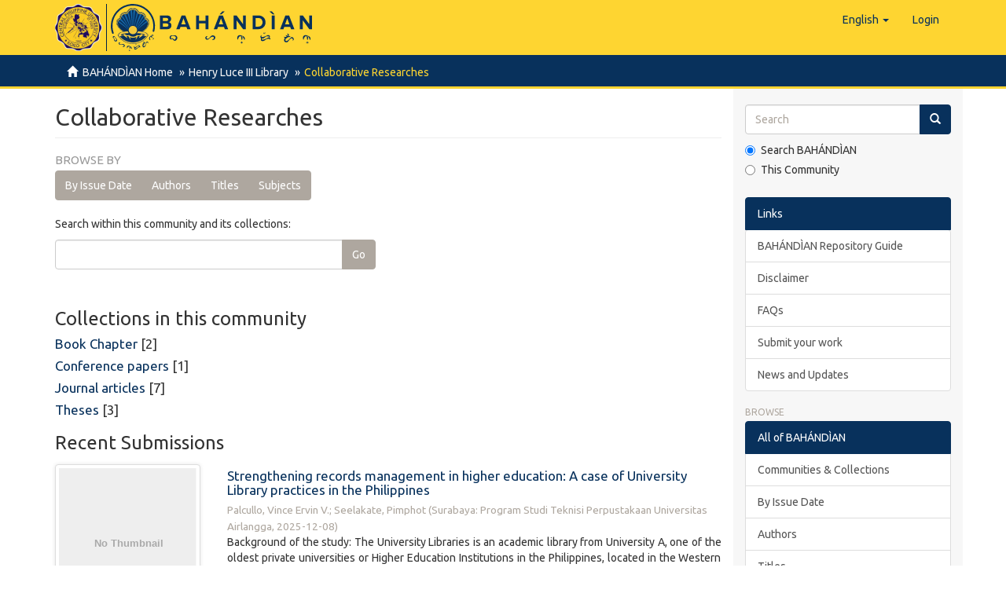

--- FILE ---
content_type: text/html;charset=utf-8
request_url: https://repository.cpu.edu.ph/handle/20.500.12852/1374;jsessionid=09E38DFCBFB733A5FA8CEB4D6B0960C3
body_size: 59949
content:
<!DOCTYPE html>
            <!--[if lt IE 7]> <html class="no-js lt-ie9 lt-ie8 lt-ie7" lang="en"> <![endif]-->
            <!--[if IE 7]>    <html class="no-js lt-ie9 lt-ie8" lang="en"> <![endif]-->
            <!--[if IE 8]>    <html class="no-js lt-ie9" lang="en"> <![endif]-->
            <!--[if gt IE 8]><!--> <html class="no-js" lang="en"> <!--<![endif]-->
            <head><META http-equiv="Content-Type" content="text/html; charset=UTF-8">
<meta content="text/html; charset=UTF-8" http-equiv="Content-Type">
<meta content="IE=edge,chrome=1" http-equiv="X-UA-Compatible">
<meta content="width=device-width,initial-scale=1" name="viewport">
<link rel="shortcut icon" href="/themes/Mirage2/images/favicon.ico">
<link rel="apple-touch-icon" href="/themes/Mirage2/images/apple-touch-icon.png">
<meta name="Generator" content="DSpace 6.3">
<link href="/themes/Mirage2/styles/main.css" rel="stylesheet">
<link type="application/rss+xml" rel="alternate" href="/feed/rss_1.0/20.500.12852/1374">
<link type="application/rss+xml" rel="alternate" href="/feed/rss_2.0/20.500.12852/1374">
<link type="application/atom+xml" rel="alternate" href="/feed/atom_1.0/20.500.12852/1374">
<link type="application/opensearchdescription+xml" rel="search" href="https://repository.cpu.edu.ph:443/open-search/description.xml" title="DSpace">
<script>
                //Clear default text of empty text areas on focus
                function tFocus(element)
                {
                if (element.value == ' '){element.value='';}
                }
                //Clear default text of empty text areas on submit
                function tSubmit(form)
                {
                var defaultedElements = document.getElementsByTagName("textarea");
                for (var i=0; i != defaultedElements.length; i++){
                if (defaultedElements[i].value == ' '){
                defaultedElements[i].value='';}}
                }
                //Disable pressing 'enter' key to submit a form (otherwise pressing 'enter' causes a submission to start over)
                function disableEnterKey(e)
                {
                var key;

                if(window.event)
                key = window.event.keyCode;     //Internet Explorer
                else
                key = e.which;     //Firefox and Netscape

                if(key == 13)  //if "Enter" pressed, then disable!
                return false;
                else
                return true;
                }
            </script><!--[if lt IE 9]>
                <script src="/themes/Mirage2/vendor/html5shiv/dist/html5shiv.js"> </script>
                <script src="/themes/Mirage2/vendor/respond/dest/respond.min.js"> </script>
                <![endif]--><script src="/themes/Mirage2/vendor/modernizr/modernizr.js"> </script>
<title>Collaborative Researches</title>
<script type="text/x-mathjax-config">
                    MathJax.Hub.Config({
                      tex2jax: {
                        ignoreClass: "detail-field-data|detailtable|exception"
                      },
                      TeX: {
                        Macros: {
                          AA: '{\\mathring A}'
                        }
                      }
                    });
                </script><script src="//cdnjs.cloudflare.com/ajax/libs/mathjax/2.7.1/MathJax.js?config=TeX-AMS-MML_HTMLorMML" type="text/javascript"> </script>
</head><body>
<header>
<div role="navigation" class="navbar navbar-default navbar-static-top">
<div class="container">
<div class="navbar-header">
<button data-toggle="offcanvas" class="navbar-toggle" type="button"><span class="sr-only">Toggle navigation</span><span class="icon-bar"></span><span class="icon-bar"></span><span class="icon-bar"></span></button><span><a class="navbar-brand" href="/"><span class="cpu-logo"><img src="/themes/Mirage2/images/CPU-logo.png"></span><span class="bahandian-logo"><img src="/themes/Mirage2/images/bahandian-logo-inline.svg"></span></a></span>
<div class="navbar-header pull-right visible-xs hidden-sm hidden-md hidden-lg">
<ul class="nav nav-pills pull-left ">
<li class="dropdown" id="ds-language-selection-xs">
<button data-toggle="dropdown" class="dropdown-toggle navbar-toggle navbar-link" role="button" href="#" id="language-dropdown-toggle-xs"><b aria-hidden="true" class="visible-xs glyphicon glyphicon-globe"></b></button>
<ul data-no-collapse="true" aria-labelledby="language-dropdown-toggle-xs" role="menu" class="dropdown-menu pull-right">
<li role="presentation" class="disabled">
<a href="https://repository.cpu.edu.ph:443/handle/20.500.12852/1374?locale-attribute=en">English</a>
</li>
<li role="presentation">
<a href="https://repository.cpu.edu.ph:443/handle/20.500.12852/1374?locale-attribute=fil">Filipino</a>
</li>
<li role="presentation">
<a href="https://repository.cpu.edu.ph:443/handle/20.500.12852/1374?locale-attribute=zh">中文</a>
</li>
<li role="presentation">
<a href="https://repository.cpu.edu.ph:443/handle/20.500.12852/1374?locale-attribute=ko">한국어</a>
</li>
<li role="presentation">
<a href="https://repository.cpu.edu.ph:443/handle/20.500.12852/1374?locale-attribute=fr">fran&ccedil;ais</a>
</li>
<li role="presentation">
<a href="https://repository.cpu.edu.ph:443/handle/20.500.12852/1374?locale-attribute=ru">русский</a>
</li>
</ul>
</li>
<li>
<form method="get" action="/login" style="display: inline">
<button class="navbar-toggle navbar-link"><b aria-hidden="true" class="visible-xs glyphicon glyphicon-user"></b></button>
</form>
</li>
</ul>
</div>
</div>
<div class="navbar-header pull-right hidden-xs">
<ul class="nav navbar-nav pull-left">
<li class="dropdown" id="ds-language-selection">
<a data-toggle="dropdown" class="dropdown-toggle" role="button" href="#" id="language-dropdown-toggle"><span class="hidden-xs">English&nbsp;<b class="caret"></b></span></a>
<ul data-no-collapse="true" aria-labelledby="language-dropdown-toggle" role="menu" class="dropdown-menu pull-right">
<li role="presentation" class="disabled">
<a href="?locale-attribute=en">English</a>
</li>
<li role="presentation">
<a href="?locale-attribute=fil">Filipino</a>
</li>
<li role="presentation">
<a href="?locale-attribute=zh">中文</a>
</li>
<li role="presentation">
<a href="?locale-attribute=ko">한국어</a>
</li>
<li role="presentation">
<a href="?locale-attribute=fr">fran&ccedil;ais</a>
</li>
<li role="presentation">
<a href="?locale-attribute=ru">русский</a>
</li>
</ul>
</li>
</ul>
<ul class="nav navbar-nav pull-left">
<li>
<a href="/login"><span class="hidden-xs">Login</span></a>
</li>
</ul>
<button type="button" class="navbar-toggle visible-sm" data-toggle="offcanvas"><span class="sr-only">Toggle navigation</span><span class="icon-bar"></span><span class="icon-bar"></span><span class="icon-bar"></span></button>
</div>
</div>
</div>
</header>
<div class="trail-wrapper hidden-print">
<div class="container">
<div class="row">
<div class="col-xs-12">
<div class="breadcrumb dropdown visible-xs">
<a data-toggle="dropdown" class="dropdown-toggle" role="button" href="#" id="trail-dropdown-toggle">Collaborative Researches&nbsp;<b class="caret"></b></a>
<ul aria-labelledby="trail-dropdown-toggle" role="menu" class="dropdown-menu">
<li role="presentation">
<a role="menuitem" href="/"><i aria-hidden="true" class="glyphicon glyphicon-home"></i>&nbsp;
                        BAH&Aacute;ND&Igrave;AN Home</a>
</li>
<li role="presentation">
<a role="menuitem" href="/handle/20.500.12852/1373">Henry Luce III Library</a>
</li>
<li role="presentation" class="disabled">
<a href="#" role="menuitem">Collaborative Researches</a>
</li>
</ul>
</div>
<ul class="breadcrumb hidden-xs">
<li>
<i aria-hidden="true" class="glyphicon glyphicon-home"></i>&nbsp;
            <a href="/">BAH&Aacute;ND&Igrave;AN Home</a>
</li>
<li>
<a href="/handle/20.500.12852/1373">Henry Luce III Library</a>
</li>
<li class="active">Collaborative Researches</li>
</ul>
</div>
</div>
</div>
</div>
<div class="hidden" id="no-js-warning-wrapper">
<div id="no-js-warning">
<div class="notice failure">JavaScript is disabled for your browser. Some features of this site may not work without it.</div>
</div>
</div>
<div class="container" id="main-container">
<div class="row row-offcanvas row-offcanvas-right">
<div class="horizontal-slider clearfix">
<div class="col-xs-12 col-sm-12 col-md-9 main-content">
<div>
<h2 class="ds-div-head page-header first-page-header">Collaborative Researches</h2>
<div id="aspect_artifactbrowser_CommunityViewer_div_community-home" class="ds-static-div primary repository community">
<div id="aspect_artifactbrowser_CommunityViewer_div_community-search-browse" class="ds-static-div secondary search-browse">
<div id="aspect_browseArtifacts_CommunityBrowse_div_community-browse" class="ds-static-div secondary browse">
<h3 class="ds-div-head">Browse by</h3>
<div id="aspect_browseArtifacts_CommunityBrowse_list_community-browse" class="ds-static-div community-browse">
<p class="ds-paragraph  btn-group">
<a href="/handle/20.500.12852/1374/browse?type=dateissued" class=" btn btn-default ">By Issue Date</a><a href="/handle/20.500.12852/1374/browse?type=author" class=" btn btn-default ">Authors</a><a href="/handle/20.500.12852/1374/browse?type=title" class=" btn btn-default ">Titles</a><a href="/handle/20.500.12852/1374/browse?type=subject" class=" btn btn-default ">Subjects</a>
</p>
</div>
</div>
<form id="aspect_discovery_CommunitySearch_div_community-search" class="ds-interactive-div secondary search" action="/handle/20.500.12852/1374/discover" method="post" onsubmit="javascript:tSubmit(this);">
<p>Search within this community and its collections:</p>
<div class="row">
<div id="aspect_discovery_CommunitySearch_p_search-query" class="col-sm-6">
<p class="input-group">
<input id="aspect_discovery_CommunitySearch_field_query" class="ds-text-field form-control" name="query" type="text" value=""><span class="input-group-btn"><button id="aspect_discovery_CommunitySearch_field_submit" class="ds-button-field btn btn-default" name="submit" type="submit">Go</button></span>
</p>
</div>
</div>
</form>
</div>
<div id="aspect_artifactbrowser_CommunityViewer_div_community-view" class="ds-static-div secondary">
<!-- External Metadata URL: cocoon://metadata/handle/20.500.12852/1374/mets.xml-->
<div class="detail-view">&nbsp;
            
            </div>
<h3 class="ds-list-head">Collections in this community</h3>
<ul class="ds-artifact-list list-unstyled">
<!-- External Metadata URL: cocoon://metadata/handle/20.500.12852/1616/mets.xml?sections=dmdSec,fileSec&fileGrpTypes=THUMBNAIL-->
<li class="ds-artifact-item odd">
<div class="artifact-description">
<h4 class="artifact-title">
<a href="/handle/20.500.12852/1616"><span class="Z3988">Book Chapter</span></a> [2]</h4>
</div>
</li>
<!-- External Metadata URL: cocoon://metadata/handle/20.500.12852/2015/mets.xml?sections=dmdSec,fileSec&fileGrpTypes=THUMBNAIL-->
<li class="ds-artifact-item even">
<div class="artifact-description">
<h4 class="artifact-title">
<a href="/handle/20.500.12852/2015"><span class="Z3988">Conference papers</span></a> [1]</h4>
</div>
</li>
<!-- External Metadata URL: cocoon://metadata/handle/20.500.12852/1375/mets.xml?sections=dmdSec,fileSec&fileGrpTypes=THUMBNAIL-->
<li class="ds-artifact-item odd">
<div class="artifact-description">
<h4 class="artifact-title">
<a href="/handle/20.500.12852/1375"><span class="Z3988">Journal articles</span></a> [7]</h4>
</div>
</li>
<!-- External Metadata URL: cocoon://metadata/handle/20.500.12852/1477/mets.xml?sections=dmdSec,fileSec&fileGrpTypes=THUMBNAIL-->
<li class="ds-artifact-item even">
<div class="artifact-description">
<h4 class="artifact-title">
<a href="/handle/20.500.12852/1477"><span class="Z3988">Theses</span></a> [3]</h4>
</div>
</li>
</ul>
</div>
<h3 class="ds-div-head">Recent Submissions</h3>
<div id="aspect_discovery_CommunityRecentSubmissions_div_community-recent-submission" class="ds-static-div secondary recent-submission">
<ul class="ds-artifact-list list-unstyled">
<!-- External Metadata URL: cocoon://metadata/handle/20.500.12852/3622/mets.xml?sections=dmdSec,fileSec&fileGrpTypes=THUMBNAIL-->
<li class="ds-artifact-item odd">
<div class="item-wrapper row">
<div class="col-sm-3 hidden-xs">
<div class="thumbnail artifact-preview">
<a href="/handle/20.500.12852/3622" class="image-link"><img alt="Thumbnail" class="img-thumbnail" data-src="holder.js/100%x480/text:No Thumbnail"></a>
</div>
</div>
<div class="col-sm-9">
<div class="artifact-description">
<h4 class="artifact-title">
<a href="/handle/20.500.12852/3622">Strengthening records management in higher education: A case of University Library practices in the Philippines</a><span class="Z3988" title="ctx_ver=Z39.88-2004&amp;rft_val_fmt=info%3Aofi%2Ffmt%3Akev%3Amtx%3Adc&amp;rft_id=Palcullo%2C+V.E.%2C+%26+Seelakate%2C+P.+%282025%29.+Strengthening+records+management+in+higher+education%3A+A+case+of+university+library+Practices+in+the+Philippines.+Record+and+Library+Journal%2C+11%282%29%2C+271-282.+10.20473%2Frlj.V11-I2.2025.271-282.&amp;rft_id=2442-5168&amp;rft_id=https%3A%2F%2Fhdl.handle.net%2F20.500.12852%2F3622&amp;rfr_id=info%3Asid%2Fdspace.org%3Arepository&amp;">
                    ﻿ 
                </span>
</h4>
<div class="artifact-info">
<span class="author h4"><small><span class="ds-dc_contributor_author-authority">Palcullo, Vince Ervin V.</span>; <span class="ds-dc_contributor_author-authority">Seelakate, Pimphot</span></small></span> <span class="publisher-date h4"><small>(<span class="publisher">Surabaya: Program Studi Teknisi Perpustakaan Universitas Airlangga</span>, <span class="date">2025-12-08</span>)</small></span>
</div>
<div class="artifact-abstract">Background of the study: The University Libraries is an academic library from University A, one of the oldest private universities or Higher Education Institutions in the Philippines, located in the Western Visayas region. ...</div>
</div>
</div>
</div>
</li>
<!-- External Metadata URL: cocoon://metadata/handle/20.500.12852/2783/mets.xml?sections=dmdSec,fileSec&fileGrpTypes=THUMBNAIL-->
<li class="ds-artifact-item even">
<div class="item-wrapper row">
<div class="col-sm-3 hidden-xs">
<div class="thumbnail artifact-preview">
<a href="/handle/20.500.12852/2783" class="image-link"><img alt="Thumbnail" class="img-responsive img-thumbnail" src="/bitstream/handle/20.500.12852/2783/Conference%20proceedings_Transforming%20information%20and%20library%20education%20and%20profession%20for%20the%20next.pdf.jpg?sequence=5&isAllowed=y"></a>
</div>
</div>
<div class="col-sm-9">
<div class="artifact-description">
<h4 class="artifact-title">
<a href="/handle/20.500.12852/2783">Presidential candidate's Facebook posts during the 2022 Philippine national election: A content analysis study</a><span class="Z3988" title="ctx_ver=Z39.88-2004&amp;rft_val_fmt=info%3Aofi%2Ffmt%3Akev%3Amtx%3Adc&amp;rft_id=Palcullo%2C+V.+E.+V.%2C+%26+Sriborisutsakul%2C+S.+%282023%29.+Presidential+candidate%27s+Facebook+posts+during+the+2022+Philippine+national+election%3A+A+content+analysis+study.+In+Conference+proceedings+on+transforming+information+and+library+education+and+profession+for+the+next%3A+%287th+I-LISS+international+conference%29+%28pp.+89-103%29.&amp;rft_id=https%3A%2F%2Fhdl.handle.net%2F20.500.12852%2F2783&amp;rfr_id=info%3Asid%2Fdspace.org%3Arepository&amp;">
                    ﻿ 
                </span>
</h4>
<div class="artifact-info">
<span class="author h4"><small><span class="ds-dc_contributor_author-authority">Palcullo, Vince Ervin V.</span>; <span class="ds-dc_contributor_author-authority">Sriborisutsakul, Somsak</span></small></span> <span class="publisher-date h4"><small>(<span class="publisher">Khon Kaen University</span>, <span class="date">2023-07</span>)</small></span>
</div>
<div class="artifact-abstract">The 2022 Philippine National Election witnessed a significant shift in political communications and campaigning strategies due to the utilization of Facebook. This study examines the impact of Facebook on the political ...</div>
</div>
</div>
</div>
</li>
<!-- External Metadata URL: cocoon://metadata/handle/20.500.12852/2503/mets.xml?sections=dmdSec,fileSec&fileGrpTypes=THUMBNAIL-->
<li class="ds-artifact-item odd">
<div class="item-wrapper row">
<div class="col-sm-3 hidden-xs">
<div class="thumbnail artifact-preview">
<a href="/handle/20.500.12852/2503" class="image-link"><img alt="Thumbnail" class="img-responsive img-thumbnail" src="/bitstream/handle/20.500.12852/2503/2503-SuperioDL_2019.pdf.jpg?sequence=3&isAllowed=y"></a>
</div>
</div>
<div class="col-sm-9">
<div class="artifact-description">
<h4 class="artifact-title">
<a href="/handle/20.500.12852/2503">The information-seeking behavior of aquaculture researchers at the Southeast Asian Fisheries Development Center</a><span class="Z3988" title="ctx_ver=Z39.88-2004&amp;rft_val_fmt=info%3Aofi%2Ffmt%3Akev%3Amtx%3Adc&amp;rft_id=Superio%2C+D.+L.+%2C+Canaman%2C+J.+B.+%2C+Jaco%2C+J.+P.+%2C+%26+Estember%2C+M.+L.+%282019%29.+The+information-seeking+behavior+of+aquaculture+researchers+at+the+Southeast+Asian+Fisheries+Development+Center.+Information+Development%2C+35%283%29%2C+397%E2%80%93412.+https%3A%2F%2Fdoi.org%2F10.1177%2F0266666917754127&amp;rft_id=0266-6669&amp;rft_id=https%3A%2F%2Fhdl.handle.net%2F20.500.12852%2F2503&amp;rft_id=10.1177%2F0266666917754127&amp;rft_id=1741-6469&amp;rfr_id=info%3Asid%2Fdspace.org%3Arepository&amp;">
                    ﻿ 
                </span>
</h4>
<div class="artifact-info">
<span class="author h4"><small><span class="ds-dc_contributor_author-authority">Superio, Daryl</span>; <span class="ds-dc_contributor_author-authority">Canaman, Jessica B.</span>; <span class="ds-dc_contributor_author-authority">Jaco, Janet P.</span>; <span class="ds-dc_contributor_author-authority">Estember, Melda</span></small></span> <span class="publisher-date h4"><small>(<span class="publisher">SAGE</span>, <span class="date">2019</span>)</small></span>
</div>
<div class="artifact-abstract">Understanding the information-seeking behavior of library patrons is essential for the library to provide quality resources and services, and to satisfy its patrons&rsquo; information needs. A quantitative research was conducted ...</div>
</div>
</div>
</div>
</li>
<!-- External Metadata URL: cocoon://metadata/handle/20.500.12852/2163/mets.xml?sections=dmdSec,fileSec&fileGrpTypes=THUMBNAIL-->
<li class="ds-artifact-item even">
<div class="item-wrapper row">
<div class="col-sm-3 hidden-xs">
<div class="thumbnail artifact-preview">
<a href="/handle/20.500.12852/2163" class="image-link"><img alt="Thumbnail" class="img-responsive img-thumbnail" src="/bitstream/handle/20.500.12852/2163/2163-SuperioDL_2020.pdf.jpg?sequence=2&isAllowed=y"></a>
</div>
</div>
<div class="col-sm-9">
<div class="artifact-description">
<h4 class="artifact-title">
<a href="/handle/20.500.12852/2163">The information-seeking behavior of aquatic science librarians in response to a query</a><span class="Z3988" title="ctx_ver=Z39.88-2004&amp;rft_val_fmt=info%3Aofi%2Ffmt%3Akev%3Amtx%3Adc&amp;rft_id=Superio%2C+D.+L.+%2C+Oliveros%2C+M.+G.+H.+%2C+Palcullo%2C+V.+E.+V.+%26+Geromiano%2C+J.+F.+%282020%29+The+information-seeking+behavior+of+aquatic+science+librarians+in+response+to+a+query%2C+Public+Services+Quarterly%2C+16%284%29%2C+280-291.+DOI%3A+10.1080%2F15228959.2020.1792815&amp;rft_id=1522-8959&amp;rft_id=https%3A%2F%2Fhdl.handle.net%2F20.500.12852%2F2163&amp;rft_id=10.1080%2F15228959.2020.1792815&amp;rft_id=1522-9114&amp;rfr_id=info%3Asid%2Fdspace.org%3Arepository&amp;">
                    ﻿ 
                </span>
</h4>
<div class="artifact-info">
<span class="author h4"><small><span class="ds-dc_contributor_author-authority">Superio, Daryl</span>; <span class="ds-dc_contributor_author-authority">Oliveros, Mary Grace H.</span>; <span class="ds-dc_contributor_author-authority">Palcullo, Vince Ervin</span>; <span class="ds-dc_contributor_author-authority">Geromiano, Joy F.</span></small></span> <span class="publisher-date h4"><small>(<span class="publisher">Taylor &amp; Francis</span>, <span class="date">2020-11-26</span>)</small></span>
</div>
<div class="artifact-abstract">When searching for information in response to a query, their own library&rsquo;s online public access catalog (OPAC) and databases remain the most preferred resource for most aquatic science librarians. This preference does not ...</div>
</div>
</div>
</div>
</li>
<!-- External Metadata URL: cocoon://metadata/handle/20.500.12852/2016/mets.xml?sections=dmdSec,fileSec&fileGrpTypes=THUMBNAIL-->
<li class="ds-artifact-item odd">
<div class="item-wrapper row">
<div class="col-sm-3 hidden-xs">
<div class="thumbnail artifact-preview">
<a href="/handle/20.500.12852/2016" class="image-link"><img alt="Thumbnail" class="img-responsive img-thumbnail" src="/bitstream/handle/20.500.12852/2016/PalculloVEV_2022.pdf.jpg?sequence=5&isAllowed=y"></a>
</div>
</div>
<div class="col-sm-9">
<div class="artifact-description">
<h4 class="artifact-title">
<a href="/handle/20.500.12852/2016">Burning grey: The worldwide influence of a locally published grey literature</a><span class="Z3988" title="ctx_ver=Z39.88-2004&amp;rft_val_fmt=info%3Aofi%2Ffmt%3Akev%3Amtx%3Adc&amp;rft_id=Palcullo%2C+V.+E.+V.%2C+Rivera%2C+D.+M.+C.%2C+Dumenden%2C+V.+M.+F.%2C+Pele%C3%B1a%2C+M.+C.+T.%2C+Geromiano%2C+J.%2C+%26+Superio%2C+D.+%282022%29.+Burning+grey%3A+The+worldwide+influence+of+a+locally+published+grey+literature.+In+Twenty-Third+International+Conference+on+Grey+Literature+%22Digital+Transformation+of+Grey+Literature%3A+Exploring+Next+Generation+Grey%22+%28GL+Conference+Series%3B+No.+23%2C+pp.+101%E2%80%93109%29.+Amsterdam%2C+Netherlands%3A+TextRelease.&amp;rft_id=9789077484401&amp;rft_id=1386-2316&amp;rft_id=https%3A%2F%2Fhdl.handle.net%2F20.500.12852%2F2016&amp;rft_id=10.26069%2FGREYNET-2022-000.479-GG&amp;rfr_id=info%3Asid%2Fdspace.org%3Arepository&amp;rft.relation=https%3A%2F%2Fyoutu.be%2FgdPKOY3TGi8+Presentation+recording">
                    ﻿ 
                </span>
</h4>
<div class="artifact-info">
<span class="author h4"><small><span class="ds-dc_contributor_author-authority">Palcullo, Vince Ervin</span>; <span class="ds-dc_contributor_author-authority">Rivera, Donna May C.</span>; <span class="ds-dc_contributor_author-authority">Dumenden, Via Marie F.</span>; <span class="ds-dc_contributor_author-authority">Pele&ntilde;a, Ma. Cynthia T.</span>; <span class="ds-dc_contributor_author-authority">Geromiano, Joy F.</span>; <span class="ds-dc_contributor_author-authority">Superio, Daryl</span></small></span> <span class="publisher-date h4"><small>(<span class="publisher">TextRelease</span>, <span class="date">2022</span>)</small></span>
</div>
<div class="artifact-abstract">Rice is a major staple crop in the Philippines, which produces a large amount of rice each year. On the other hand, rice production generates biomass waste in the form of rice husks. In consideration of the rice husks&rsquo; ...</div>
</div>
</div>
</div>
</li>
<!-- External Metadata URL: cocoon://metadata/handle/20.500.12852/1612/mets.xml?sections=dmdSec,fileSec&fileGrpTypes=THUMBNAIL-->
<li class="ds-artifact-item even">
<div class="item-wrapper row">
<div class="col-sm-3 hidden-xs">
<div class="thumbnail artifact-preview">
<a href="/handle/20.500.12852/1612" class="image-link"><img alt="Thumbnail" class="img-responsive img-thumbnail" src="/bitstream/handle/20.500.12852/1612/Enabling%20grey%20literature%20discovery%20to%20bene%ef%ac%81t%20aquatic%20science%2c%20%ef%ac%81sheries%20and%20aquaculture%20%e2%80%93%2025%20September%202019%2c%20Terengganu%2c%20Malaysia.pdf.jpg?sequence=5&isAllowed=y"></a>
</div>
</div>
<div class="col-sm-9">
<div class="artifact-description">
<h4 class="artifact-title">
<a href="/handle/20.500.12852/1612">Grey literature usage among  Filipino aquaculture researchers:  A bibliometric analysis of research  from 2009 to 2018</a><span class="Z3988" title="ctx_ver=Z39.88-2004&amp;rft_val_fmt=info%3Aofi%2Ffmt%3Akev%3Amtx%3Adc&amp;rft_id=Palcullo%2C+V.+E.+V.%2C+Geromiano%2C+J.+F.%2C+%26+Superio%2C+D.+L.+%282021%29.+Grey+literature+usage+among+Filipino+aquaculture+researchers%3A+A+bibliometric+analysis+of+research+from+2009+to+2018.+In+T.+Vicary+%26+M.+Kalentsits+%28Eds.%29%2C+Enabling+Grey+Literature+Discovery+to+Bene%EF%AC%81t+Aquatic+Science%2C+Fisheries+and+Aquaculture%2C+Terengganu%2C+Malaysia%2C+25+September%2C+2019+%28pp.+17%E2%80%9319%29.+Rome%2C+Italy%3A+Food+and+Agriculture+Organization+%28FAO%29.&amp;rft_id=9789251349199&amp;rft_id=https%3A%2F%2Fhdl.handle.net%2F20.500.12852%2F1612&amp;rft_id=10.4060%2Fcb6700en&amp;rfr_id=info%3Asid%2Fdspace.org%3Arepository&amp;rft.relation=">
                    ﻿ 
                </span>
</h4>
<div class="artifact-info">
<span class="author h4"><small><span class="ds-dc_contributor_author-authority">Palcullo, Vince Ervin</span>; <span class="ds-dc_contributor_author-authority">Geromiano, Joy F.</span>; <span class="ds-dc_contributor_author-authority">Superio, Daryl</span></small></span> <span class="publisher-date h4"><small>(<span class="publisher">Food and Agriculture Organization of the United Nations (FAO)</span>, <span class="date">2021</span>)</small></span>
</div>
<div class="artifact-abstract">Aquaculture is one of the fastest growing food production industries globally (Natale et al., 2011), and it is expected to exceed the production of other animal production industries such as beef, pork, or poultry in the ...</div>
</div>
</div>
</div>
</li>
<!-- External Metadata URL: cocoon://metadata/handle/20.500.12852/1480/mets.xml?sections=dmdSec,fileSec&fileGrpTypes=THUMBNAIL-->
<li class="ds-artifact-item odd">
<div class="item-wrapper row">
<div class="col-sm-3 hidden-xs">
<div class="thumbnail artifact-preview">
<a href="/handle/20.500.12852/1480" class="image-link"><img alt="Thumbnail" class="img-responsive img-thumbnail" src="/bitstream/handle/20.500.12852/1480/SGS_MLIS_LopezPH_1978_Ab.pdf.jpg?sequence=4&isAllowed=y"></a>
</div>
</div>
<div class="col-sm-9">
<div class="artifact-description">
<h4 class="artifact-title">
<a href="/handle/20.500.12852/1480">A name and subject index to the World War II documents on the Panay guerrilla resistance movement at the Central Philippine University Library</a><span class="Z3988" title="ctx_ver=Z39.88-2004&amp;rft_val_fmt=info%3Aofi%2Ffmt%3Akev%3Amtx%3Adc&amp;rft_id=Lopez%2C+P.+H.+%281978%29.+A+name+and+subject+index+to+the+World+War+II+documents+on+the+Panay+guerrilla+resistance+movement+at+the+Central+Philippine+University+Library+%28Unpublished+Master%E2%80%99s+thesis%29.+Institute+of+Library+Science%2C+University+of+the+Philippines%2C+Diliman%2C+Quezon+City.&amp;rft_id=https%3A%2F%2Fhdl.handle.net%2F20.500.12852%2F1480&amp;rfr_id=info%3Asid%2Fdspace.org%3Arepository&amp;">
                    ﻿ 
                </span>
</h4>
<div class="artifact-info">
<span class="author h4"><small><span class="ds-dc_contributor_author-authority">Lopez, Perla H.</span></small></span> <span class="publisher-date h4"><small>(<span class="date">1978</span>)</small></span>
</div>
<div class="artifact-abstract">The Central Philippine University collection of World War II documents on the Panay resistance movement consists of almost 217 bound volumes of unsorted documents compiled and bound as they were acquired by the library. ...</div>
</div>
</div>
</div>
</li>
<!-- External Metadata URL: cocoon://metadata/handle/20.500.12852/1479/mets.xml?sections=dmdSec,fileSec&fileGrpTypes=THUMBNAIL-->
<li class="ds-artifact-item even">
<div class="item-wrapper row">
<div class="col-sm-3 hidden-xs">
<div class="thumbnail artifact-preview">
<a href="/handle/20.500.12852/1479" class="image-link"><img alt="Thumbnail" class="img-responsive img-thumbnail" src="/bitstream/handle/20.500.12852/1479/SGS_MLIS_Solidum-GonzalesH_1984_Ab.pdf.jpg?sequence=4&isAllowed=y"></a>
</div>
</div>
<div class="col-sm-9">
<div class="artifact-description">
<h4 class="artifact-title">
<a href="/handle/20.500.12852/1479">Professional library associations in Central and Western Visayas: Their contributions to the development of librarians and librarianship</a><span class="Z3988" title="ctx_ver=Z39.88-2004&amp;rft_val_fmt=info%3Aofi%2Ffmt%3Akev%3Amtx%3Adc&amp;rft_id=Gonzales%2C+H.+S.+%281984%29.+Professional+library+associations+in+Central+and+Western+Visayas%3A+Their+contributions+to+the+development+of+librarians+and+librarianship+%28Unpublished+Master%E2%80%99s+thesis%29.+University+of+San+Carlos%2C+Cebu+City.&amp;rft_id=https%3A%2F%2Fhdl.handle.net%2F20.500.12852%2F1479&amp;rfr_id=info%3Asid%2Fdspace.org%3Arepository&amp;">
                    ﻿ 
                </span>
</h4>
<div class="artifact-info">
<span class="author h4"><small><span class="ds-dc_contributor_author-authority">Gonzales, Hinie Solidum</span></small></span> <span class="publisher-date h4"><small>(<span class="date">1984</span>)</small></span>
</div>
<div class="artifact-abstract">This study traces the historical development of the professional library associations in Central and Western Visayas from its organization up to the year 1983, and to determine whether or not these associations contribute ...</div>
</div>
</div>
</div>
</li>
<!-- External Metadata URL: cocoon://metadata/handle/20.500.12852/1478/mets.xml?sections=dmdSec,fileSec&fileGrpTypes=THUMBNAIL-->
<li class="ds-artifact-item odd">
<div class="item-wrapper row">
<div class="col-sm-3 hidden-xs">
<div class="thumbnail artifact-preview">
<a href="/handle/20.500.12852/1478" class="image-link"><img alt="Thumbnail" class="img-responsive img-thumbnail" src="/bitstream/handle/20.500.12852/1478/SGS_MLIS_CainticZL_1972_Ab.pdf.jpg?sequence=4&isAllowed=y"></a>
</div>
</div>
<div class="col-sm-9">
<div class="artifact-description">
<h4 class="artifact-title">
<a href="/handle/20.500.12852/1478">A study of student assistant programs of university libraries in the Visayas</a><span class="Z3988" title="ctx_ver=Z39.88-2004&amp;rft_val_fmt=info%3Aofi%2Ffmt%3Akev%3Amtx%3Adc&amp;rft_id=Caintic%2C+Z.+L.+%281972%29.+A+study+of+student+assistant+programs+of+university+libraries+in+the+Visayas+%28Unpublished+Master%E2%80%99s+thesis%29.+University+of+San+Carlos%2C+Cebu+City.&amp;rft_id=https%3A%2F%2Fhdl.handle.net%2F20.500.12852%2F1478&amp;rfr_id=info%3Asid%2Fdspace.org%3Arepository&amp;">
                    ﻿ 
                </span>
</h4>
<div class="artifact-info">
<span class="author h4"><small><span class="ds-dc_contributor_author-authority">Caintic, Zenaida L.</span></small></span> <span class="publisher-date h4"><small>(<span class="date">1972</span>)</small></span>
</div>
<div class="artifact-abstract">At no other time in the history of education have there been major developments as there are today. One of these developments can be seen in the change of student attitude. Gone are the days when students meekly sat in ...</div>
</div>
</div>
</div>
</li>
<!-- External Metadata URL: cocoon://metadata/handle/20.500.12852/1408/mets.xml?sections=dmdSec,fileSec&fileGrpTypes=THUMBNAIL-->
<li class="ds-artifact-item even">
<div class="item-wrapper row">
<div class="col-sm-3 hidden-xs">
<div class="thumbnail artifact-preview">
<a href="/handle/20.500.12852/1408" class="image-link"><img alt="Thumbnail" class="img-responsive img-thumbnail" src="/bitstream/handle/20.500.12852/1408/Alenzuela-Pelena_Chapter06.pdf.jpg?sequence=5&isAllowed=y"></a>
</div>
</div>
<div class="col-sm-9">
<div class="artifact-description">
<h4 class="artifact-title">
<a href="/handle/20.500.12852/1408">Theological library in the new normal  environment: New dynamics of institutional relationship</a><span class="Z3988" title="ctx_ver=Z39.88-2004&amp;rft_val_fmt=info%3Aofi%2Ffmt%3Akev%3Amtx%3Adc&amp;rft_id=Alenzuela%2C+R.+%26+Pele%C3%B1a%2C+C.+T.+P.+%282021%29.+Theological+library+in+the+new+normal++environment%3A+New+dynamics+of+institutional+relationship.+In+Administration+in+Theological+Libraries%3A+The+Theological+Librarian%E2%80%99s+Handbook+%E2%80%94+Volume++2+%28pp.+51-58%29.+Atla+Open+Press.+DOI%3A+https%3A%2F%2Fdoi.org%2F10.31046%2Fatlaopenpress.47&amp;rft_id=978-1-949800-22-7+%28PDF%29&amp;rft_id=978-1-949800-23-4++%28EPUB%29&amp;rft_id=978-1-949800+-24-1+%28Paperback%29&amp;rft_id=https%3A%2F%2Fhdl.handle.net%2F20.500.12852%2F1408&amp;rft_id=10.31046%2Fatlaopenpress.47&amp;rfr_id=info%3Asid%2Fdspace.org%3Arepository&amp;">
                    ﻿ 
                </span>
</h4>
<div class="artifact-info">
<span class="author h4"><small><span class="ds-dc_contributor_author-authority">Alenzuela, Reysa</span>; <span class="ds-dc_contributor_author-authority">Pele&ntilde;a, Ma. Cynthia T.</span></small></span> <span class="publisher-date h4"><small>(<span class="publisher">Atla Open Press</span>, <span class="date">2021-08-02</span>)</small></span>
</div>
<div class="artifact-abstract">The global pandemic has changed the course of how libraries function, transforming the service delivery, collection, space, and facilities of theological libraries. While there are discussions on faculty-librarians&rsquo; ...</div>
</div>
</div>
</div>
</li>
<!-- External Metadata URL: cocoon://metadata/handle/20.500.12852/1084/mets.xml?sections=dmdSec,fileSec&fileGrpTypes=THUMBNAIL-->
<li class="ds-artifact-item odd">
<div class="item-wrapper row">
<div class="col-sm-3 hidden-xs">
<div class="thumbnail artifact-preview">
<a href="/handle/20.500.12852/1084" class="image-link"><img alt="Thumbnail" class="img-responsive img-thumbnail" src="/bitstream/handle/20.500.12852/1084/1084-SuperioDL2021.pdf.jpg?sequence=3&isAllowed=y"></a>
</div>
</div>
<div class="col-sm-9">
<div class="artifact-description">
<h4 class="artifact-title">
<a href="/handle/20.500.12852/1084">The information-seeking behavior and levels of knowledge, precaution, and fear of college students in Iloilo, Philippines amidst the COVID-19 pandemic</a><span class="Z3988" title="ctx_ver=Z39.88-2004&amp;rft_val_fmt=info%3Aofi%2Ffmt%3Akev%3Amtx%3Adc&amp;rft_id=Superio%2C+D.+L.+%2C+Anderson%2C+K.+L.+%2C+Oducado%2C+R.+M.+F.+%2C+Luce%C3%B1o%2C+M.+T.+%2C+Palcullo%2C+V.+E.+V.+%26+Bendalian%2C+M.+V.+T.+%282021%29.+The+information-seeking+behavior+and+levels+of+knowledge%2C+precaution%2C+and+fear+of+college+students+in+Iloilo%2C+Philippines+amidst+the+COVID-19+pandemic.+International+Journal+of+Disaster+Risk+Reduction%2C+102414.&amp;rft_id=22124209&amp;rft_id=https%3A%2F%2Fhdl.handle.net%2F20.500.12852%2F1084&amp;rft_id=10.1016%2Fj.ijdrr.2021.102414&amp;rfr_id=info%3Asid%2Fdspace.org%3Arepository&amp;">
                    ﻿ 
                </span>
</h4>
<div class="artifact-info">
<span class="author h4"><small><span class="ds-dc_contributor_author-authority">Superio, Daryl L.</span>; <span class="ds-dc_contributor_author-authority">Anderson, Kristen L.</span>; <span class="ds-dc_contributor_author-authority">Oducado, Ryan Michael F.</span>; <span class="ds-dc_contributor_author-authority">Luce&ntilde;o, Myrna T.</span>; <span class="ds-dc_contributor_author-authority">Palcullo, Vince Ervin V.</span>; <span class="ds-dc_contributor_author-authority">Bendalian, Maria Vanessa T.</span></small></span> <span class="publisher-date h4"><small>(<span class="publisher">Elsevier</span>, <span class="date">2021-06-24</span>)</small></span>
</div>
<div class="artifact-abstract">COVID-19 pandemic is devastating the health, social, and economic well-being of citizens worldwide. The high rates of morbidity and mortality and the absence of vaccines cause fear among the people regardless of age, gender, ...</div>
</div>
</div>
</div>
</li>
<!-- External Metadata URL: cocoon://metadata/handle/20.500.12852/989/mets.xml?sections=dmdSec,fileSec&fileGrpTypes=THUMBNAIL-->
<li class="ds-artifact-item even">
<div class="item-wrapper row">
<div class="col-sm-3 hidden-xs">
<div class="thumbnail artifact-preview">
<a href="/handle/20.500.12852/989" class="image-link"><img alt="Thumbnail" class="img-responsive img-thumbnail" src="/bitstream/handle/20.500.12852/989/989-SuperioDL2019.pdf.jpg?sequence=3&isAllowed=y"></a>
</div>
</div>
<div class="col-sm-9">
<div class="artifact-description">
<h4 class="artifact-title">
<a href="/handle/20.500.12852/989">Fire + water + bombs: Disaster management among academic libraries in Marawi City, Lanao del Sur, Philippines</a><span class="Z3988" title="ctx_ver=Z39.88-2004&amp;rft_val_fmt=info%3Aofi%2Ffmt%3Akev%3Amtx%3Adc&amp;rft_id=Superio%2C+D.+L.%2C+Abaday%2C+E.+M.%2C+Oliveros%2C+M.+G.+H.%2C+Delgado%2C+A.%2C+Palcullo%2C+V.+E.+V.%2C+%26+Geromiano%2C+J.+F.+%282019%29.+Fire+%2B+water+%2B+bombs%3A+Disaster+management+among+academic+libraries+in+Marawi+City%2C+Lanao+del+Sur%2C+Philippines.+%3Cem%3EInternational+Journal+of+Disaster+Risk+Reduction%2C+41%3C%2Fem%3E%2C+101311&amp;rft_id=2212-4209&amp;rft_id=https%3A%2F%2Fhdl.handle.net%2F20.500.12852%2F989&amp;rft_id=10.1016%2Fj.ijdrr.2019.101311&amp;rfr_id=info%3Asid%2Fdspace.org%3Arepository&amp;">
                    ﻿ 
                </span>
</h4>
<div class="artifact-info">
<span class="author h4"><small><span class="ds-dc_contributor_author-authority">Superio, Daryl</span>; <span class="ds-dc_contributor_author-authority">Abaday, Ethelyn M.</span>; <span class="ds-dc_contributor_author-authority">Oliveros, Mary Grace H.</span>; <span class="ds-dc_contributor_author-authority">Palcullo, Vince Ervin</span>; <span class="ds-dc_contributor_author-authority">Geromiano, Joy F.</span>; <span class="ds-dc_contributor_author-authority">Delgado, Allana S.</span></small></span> <span class="publisher-date h4"><small>(<span class="publisher">Elsevier</span>, <span class="date">2019-09</span>)</small></span>
</div>
<div class="artifact-abstract">The academic libraries in Marawi City, Lanao del Sur, Philippines are vulnerable to disasters. In the last ten years, the majority of the 13 respondent libraries have sustained at least one disaster that may have been ...</div>
</div>
</div>
</div>
</li>
<!-- External Metadata URL: cocoon://metadata/handle/20.500.12852/888/mets.xml?sections=dmdSec,fileSec&fileGrpTypes=THUMBNAIL-->
<li class="ds-artifact-item odd">
<div class="item-wrapper row">
<div class="col-sm-3 hidden-xs">
<div class="thumbnail artifact-preview">
<a href="/handle/20.500.12852/888" class="image-link"><img alt="Thumbnail" class="img-responsive img-thumbnail" src="/bitstream/handle/20.500.12852/888/DaCIfL.pdf.jpg?sequence=4&isAllowed=y"></a>
</div>
</div>
<div class="col-sm-9">
<div class="artifact-description">
<h4 class="artifact-title">
<a href="/handle/20.500.12852/888">Developing a competency index for librarians: Benchmark for capacity building, LIS education, and continuing professional development</a><span class="Z3988" title="ctx_ver=Z39.88-2004&amp;rft_val_fmt=info%3Aofi%2Ffmt%3Akev%3Amtx%3Adc&amp;rft_id=Alenzuela%2C+R.+C.+%2C+Cantel%2C+A.+M.+B.+%2C+%26+Pele%C3%B1a%2C+M.+C.+T.+%282020%29.+Developing+a+competency+index+for+librarians%3A+Benchmark+for+capacity+building%2C+LIS+education%2C+and+continuing+professional+development.+In+Proceedings+of+the+9th+Eurasian+Academic+Libraries+Conference%2C+September+30-October+2%2C+2020+%28pp.+59-73%29.++Nur-Sultan%2C+Kazakhstan%3A+Nazarbayev+University.&amp;rft_id=https%3A%2F%2Fhdl.handle.net%2F20.500.12852%2F888&amp;rfr_id=info%3Asid%2Fdspace.org%3Arepository&amp;">
                    ﻿ 
                </span>
</h4>
<div class="artifact-info">
<span class="author h4"><small><span class="ds-dc_contributor_author-authority">Alenzuela, Reysa</span>; <span class="ds-dc_contributor_author-authority">Cantel, Ana Mae B.</span>; <span class="ds-dc_contributor_author-authority">Pele&ntilde;a, Ma. Cynthia T.</span></small></span> <span class="publisher-date h4"><small>(<span class="publisher">Nazarbayev University</span>, <span class="date">2020-09</span>)</small></span>
</div>
<div class="artifact-abstract">Competence is always an evolving issue as it needs to adapt to the transformation in society. Library and information professionals are faced with the same societal changes in dealing with information, technology, and ...</div>
</div>
</div>
</div>
</li>
</ul>
</div>
</div>
</div>
<div class="visible-xs visible-sm">
<footer>
<div class="row small">
<hr>
<div class="col-xs-7 col-sm-8">
<div class="hidden-print">
<a href="/contact">Contact Us</a> | <a href="/feedback">Send Feedback</a> | <a rel="license" target="_blank" href="https://creativecommons.org/licenses/by/4.0/" alt="https://creativecommons.org/licenses/by/4.0/" title="https://creativecommons.org/licenses/by/4.0/"><img alt="https://creativecommons.org/licenses/by/4.0/" src="/themes/Mirage2/images/creativecommons/cc-by.png" class="img-footer"></a> Logo by HLL</div>
<div>
<a href="http://www.cpu.edu.ph" target="_blank"><acronym title="Central Philippine University">Central Philippine University</acronym></a>&nbsp;&copy;&nbsp;2026</div>
</div>
<div class="col-xs-5 col-sm-4 hidden-print">
<div class="pull-right">
<span class="theme-by">Managed by&nbsp;</span>
<br>
<a href="https://library.cpu.edu.ph/" target="_blank" title="Henry Luce III Library"><img src="/themes/Mirage2/images/HLLibrary.svg" class="visible-xs" alt="Henry Luce III Library"><img src="/themes/Mirage2/images/HLLibrary-inline.svg" class="hidden-xs" alt="Henry Luce III Library"></a>
</div>
</div>
</div>
<a class="hidden" href="/htmlmap">&nbsp;</a>
<p>&nbsp;</p>
</footer>
</div>
</div>
<div role="navigation" id="sidebar" class="col-xs-6 col-sm-3 sidebar-offcanvas">
<div class="word-break hidden-print" id="ds-options">
<div class="ds-option-set" id="ds-search-option">
<form method="post" class="" id="ds-search-form" action="/discover">
<fieldset>
<div class="input-group">
<input placeholder="Search" type="text" class="ds-text-field form-control" name="query"><span class="input-group-btn"><button title="Go" class="ds-button-field btn btn-primary"><span aria-hidden="true" class="glyphicon glyphicon-search"></span></button></span>
</div>
<div class="radio">
<label><input checked value="" name="scope" type="radio" id="ds-search-form-scope-all">Search BAH&Aacute;ND&Igrave;AN</label>
</div>
<div class="radio">
<label><input name="scope" type="radio" id="ds-search-form-scope-container" value="20.500.12852/1374">This Community</label>
</div>
</fieldset>
</form>
</div>
<div class="list-group">
<a class="list-group-item active"><span class="h5 list-group-item-heading">Links</span></a>
<div class="ds-option-set list-group">
<a class="list-group-item ds-option" href="https://cpu.libguides.com/bahandianguide" target="_blank">BAH&Aacute;ND&Igrave;AN Repository Guide</a><a href="/disclaimer" class="list-group-item ds-option">Disclaimer</a><a target="_blank" href="https://cpu.libguides.com/bahandianguide/faqs" class="list-group-item ds-option">FAQs</a><a target="_blank" href="https://cpu.libguides.com/bahandianguide/submit" class="list-group-item ds-option">Submit your work</a><a target="_blank" href="https://library.cpu.edu.ph/tag/bahandian/" class="list-group-item ds-option">News and Updates</a>
</div>
</div>
<h2 class="ds-option-set-head  h6">Browse</h2>
<div id="aspect_viewArtifacts_Navigation_list_browse" class="list-group">
<a class="list-group-item active"><span class="h5 list-group-item-heading  h5">All of BAH&Aacute;ND&Igrave;AN</span></a><a href="/community-list" class="list-group-item ds-option">Communities &amp; Collections</a><a href="/browse?type=dateissued" class="list-group-item ds-option">By Issue Date</a><a href="/browse?type=author" class="list-group-item ds-option">Authors</a><a href="/browse?type=title" class="list-group-item ds-option">Titles</a><a href="/browse?type=subject" class="list-group-item ds-option">Subjects</a><a class="list-group-item active"><span class="h5 list-group-item-heading  h5">This Community</span></a><a href="/handle/20.500.12852/1374/browse?type=dateissued" class="list-group-item ds-option">By Issue Date</a><a href="/handle/20.500.12852/1374/browse?type=author" class="list-group-item ds-option">Authors</a><a href="/handle/20.500.12852/1374/browse?type=title" class="list-group-item ds-option">Titles</a><a href="/handle/20.500.12852/1374/browse?type=subject" class="list-group-item ds-option">Subjects</a>
</div>
<h2 class="ds-option-set-head  h6">My Account</h2>
<div id="aspect_viewArtifacts_Navigation_list_account" class="list-group">
<a href="/login" class="list-group-item ds-option">Login</a><a href="/register" class="list-group-item ds-option">Register</a>
</div>
<div id="aspect_viewArtifacts_Navigation_list_context" class="list-group"></div>
<div id="aspect_viewArtifacts_Navigation_list_administrative" class="list-group"></div>
<h2 class="ds-option-set-head  h6">Discover</h2>
<div id="aspect_discovery_Navigation_list_discovery" class="list-group">
<a class="list-group-item active"><span class="h5 list-group-item-heading  h5">Author</span></a><a href="/handle/20.500.12852/1374/discover?filtertype=author&filter_relational_operator=authority&filter=444cc869-c7b2-4c2d-9b03-0e9e82a6f18d" class="list-group-item ds-option">Geromiano, Joy F. (4)</a><a href="/handle/20.500.12852/1374/discover?filtertype=author&filter_relational_operator=authority&filter=f34dd5ff-50ea-4ed0-8b8e-c72ad2d81a4a" class="list-group-item ds-option">Pele&ntilde;a, Ma. Cynthia T. (3)</a><a href="/handle/20.500.12852/1374/discover?filtertype=author&filter_relational_operator=authority&filter=2c0f13ef-f63e-4d6c-96f6-f8009fe4eabb" class="list-group-item ds-option">Superio, Daryl (3)</a><a href="/handle/20.500.12852/1374/discover?filtertype=author&filter_relational_operator=authority&filter=4eb4f04f-ed4e-4de2-b2f5-13086be724c5" class="list-group-item ds-option">Alenzuela, Reysa (2)</a><a href="/handle/20.500.12852/1374/discover?filtertype=author&filter_relational_operator=authority&filter=ab056031-fdb5-4b29-bc17-d7cf0e8523c9" class="list-group-item ds-option">Oliveros, Mary Grace H. (2)</a><a href="/handle/20.500.12852/1374/search-filter?field=author&filterorder=COUNT" class="list-group-item ds-option">... View More</a><a class="list-group-item active"><span class="h5 list-group-item-heading  h5">Adviser</span></a><a href="/handle/20.500.12852/1374/discover?filtertype=adviser&filter_relational_operator=authority&filter=c862a8b4-ae5b-4b67-9640-55be805bce29" class="list-group-item ds-option">Acosta, Emma M. (1)</a><a href="/handle/20.500.12852/1374/discover?filtertype=adviser&filter_relational_operator=authority&filter=789ea6e0-9d61-43e2-b1a5-f3d18724f894" class="list-group-item ds-option">Picache, Ursula G. (1)</a><a href="/handle/20.500.12852/1374/discover?filtertype=adviser&filter_relational_operator=authority&filter=223b3e0f-2078-4caa-b45e-eebc1d52d9a4" class="list-group-item ds-option">Sy, Nenita P. (1)</a><a class="list-group-item active"><span class="h5 list-group-item-heading  h5">Defense Panel Chair</span></a><a href="/handle/20.500.12852/1374/discover?filtertype=chair&filter_relational_operator=authority&filter=e004709c-675a-4b7e-95ee-28711c1d3e5e" class="list-group-item ds-option">Ang, Gertrudes R. (1)</a><a href="/handle/20.500.12852/1374/discover?filtertype=chair&filter_relational_operator=authority&filter=785688df-8848-43f0-a1d0-292a36221dd2" class="list-group-item ds-option">Tan, Alicia J. (1)</a><a class="list-group-item active"><span class="h5 list-group-item-heading  h5">Defense Panel Member</span></a><a href="/handle/20.500.12852/1374/discover?filtertype=member&filter_relational_operator=authority&filter=e66a41e8-cd77-4cb0-9ff3-c0ede9167e52" class="list-group-item ds-option">Cannen, Hannah V. (1)</a><a href="/handle/20.500.12852/1374/discover?filtertype=member&filter_relational_operator=authority&filter=511f3419-4b3c-4786-82ae-c12c73a32d03" class="list-group-item ds-option">Desquitado, Vilma B. (1)</a><a href="/handle/20.500.12852/1374/discover?filtertype=member&filter_relational_operator=authority&filter=cffbb2b9-a476-4b78-a5fb-be4e8dcb0d89" class="list-group-item ds-option">Jayme, Norma P. (1)</a><a href="/handle/20.500.12852/1374/discover?filtertype=member&filter_relational_operator=authority&filter=b719f806-20ca-4a59-8820-ed4075264c82" class="list-group-item ds-option">Maceda, Marcelino N. (1)</a><a href="/handle/20.500.12852/1374/discover?filtertype=member&filter_relational_operator=authority&filter=dc90c3bf-d9db-4b89-b856-2f0bd737eec1" class="list-group-item ds-option">Serrato, Nela D. (1)</a><a href="/handle/20.500.12852/1374/search-filter?field=member&filterorder=COUNT" class="list-group-item ds-option">... View More</a><a class="list-group-item active"><span class="h5 list-group-item-heading  h5">Subject</span></a><a href="/handle/20.500.12852/1374/discover?filtertype=subject&filter_relational_operator=equals&filter=Academic+libraries" class="list-group-item ds-option">Academic libraries (3)</a><a href="/handle/20.500.12852/1374/discover?filtertype=subject&filter_relational_operator=equals&filter=Information+behavior" class="list-group-item ds-option">Information behavior (3)</a><a href="/handle/20.500.12852/1374/discover?filtertype=subject&filter_relational_operator=equals&filter=Aquaculture" class="list-group-item ds-option">Aquaculture (2)</a><a href="/handle/20.500.12852/1374/discover?filtertype=subject&filter_relational_operator=equals&filter=COVID-19+%28Disease%29" class="list-group-item ds-option">COVID-19 (Disease) (2)</a><a href="/handle/20.500.12852/1374/discover?filtertype=subject&filter_relational_operator=equals&filter=Grey+literature" class="list-group-item ds-option">Grey literature (2)</a><a href="/handle/20.500.12852/1374/search-filter?field=subject&filterorder=COUNT" class="list-group-item ds-option">... View More</a><a class="list-group-item active"><span class="h5 list-group-item-heading  h5">Date Issued</span></a><a href="/handle/20.500.12852/1374/discover?filtertype=dateIssued&filter_relational_operator=equals&filter=%5B2020+TO+2025%5D" class="list-group-item ds-option">2020 - 2025 (8)</a><a href="/handle/20.500.12852/1374/discover?filtertype=dateIssued&filter_relational_operator=equals&filter=%5B2010+TO+2019%5D" class="list-group-item ds-option">2010 - 2019 (2)</a><a href="/handle/20.500.12852/1374/discover?filtertype=dateIssued&filter_relational_operator=equals&filter=%5B1980+TO+1989%5D" class="list-group-item ds-option">1980 - 1989 (1)</a><a href="/handle/20.500.12852/1374/discover?filtertype=dateIssued&filter_relational_operator=equals&filter=%5B1972+TO+1979%5D" class="list-group-item ds-option">1972 - 1979 (2)</a><a class="list-group-item active"><span class="h5 list-group-item-heading  h5">Type</span></a><a href="/handle/20.500.12852/1374/discover?filtertype=type&filter_relational_operator=equals&filter=Article" class="list-group-item ds-option">Article (5)</a><a href="/handle/20.500.12852/1374/discover?filtertype=type&filter_relational_operator=equals&filter=Conference+paper" class="list-group-item ds-option">Conference paper (3)</a><a href="/handle/20.500.12852/1374/discover?filtertype=type&filter_relational_operator=equals&filter=Thesis" class="list-group-item ds-option">Thesis (3)</a><a href="/handle/20.500.12852/1374/discover?filtertype=type&filter_relational_operator=equals&filter=Book+chapter" class="list-group-item ds-option">Book chapter (2)</a><a class="list-group-item active"><span class="h5 list-group-item-heading  h5">Has File(s)</span></a><a href="/handle/20.500.12852/1374/discover?filtertype=has_content_in_original_bundle&filter_relational_operator=equals&filter=true" class="list-group-item ds-option">Yes (8)</a><a href="/handle/20.500.12852/1374/discover?filtertype=has_content_in_original_bundle&filter_relational_operator=equals&filter=false" class="list-group-item ds-option">No (5)</a>
</div>
<h2 class="ds-option-set-head  h6">Statistics</h2>
<div id="aspect_statistics_Navigation_list_statistics" class="list-group">
<a href="/handle/20.500.12852/1374/statistics" class="list-group-item ds-option">View Usage Statistics</a><a href="/handle/20.500.12852/1374/search-statistics" class="list-group-item ds-option">View Search Statistics</a>
</div>
<div>
<h2 class="ds-option-set-head h6">RSS Feeds</h2>
<div class="ds-option-set list-group" id="ds-feed-option">
<a class="list-group-item" href="/feed/rss_1.0/20.500.12852/1374"><img alt="feed" class="btn-xs" src="/static/icons/feed.png">RSS 1.0</a><a class="list-group-item" href="/feed/rss_2.0/20.500.12852/1374"><img alt="feed" class="btn-xs" src="/static/icons/feed.png">RSS 2.0</a><a class="list-group-item" href="/feed/atom_1.0/20.500.12852/1374"><img alt="feed" class="btn-xs" src="/static/icons/feed.png">Atom</a>
</div>
</div>
<div data-show-facepile="true" data-hide-cover="false" data-adapt-container-width="true" data-small-header="false" data-height="" data-width="" data-tabs="timeline" data-href="https://www.facebook.com/cpulibrary/" class="fb-page">
<blockquote class="fb-xfbml-parse-ignore" cite="https://www.facebook.com/cpulibrary/">
<a href="https://www.facebook.com/cpulibrary/">CPU Henry Luce III Library</a>
</blockquote>
</div>
</div>
</div>
</div>
</div>
<div class="hidden-xs hidden-sm">
<footer>
<div class="row small">
<hr>
<div class="col-xs-7 col-sm-8">
<div class="hidden-print">
<a href="/contact">Contact Us</a> | <a href="/feedback">Send Feedback</a> | <a rel="license" target="_blank" href="https://creativecommons.org/licenses/by/4.0/" alt="https://creativecommons.org/licenses/by/4.0/" title="https://creativecommons.org/licenses/by/4.0/"><img alt="https://creativecommons.org/licenses/by/4.0/" src="/themes/Mirage2/images/creativecommons/cc-by.png" class="img-footer"></a> Logo by HLL</div>
<div>
<a href="http://www.cpu.edu.ph" target="_blank"><acronym title="Central Philippine University">Central Philippine University</acronym></a>&nbsp;&copy;&nbsp;2026</div>
</div>
<div class="col-xs-5 col-sm-4 hidden-print">
<div class="pull-right">
<span class="theme-by">Managed by&nbsp;</span>
<br>
<a href="https://library.cpu.edu.ph/" target="_blank" title="Henry Luce III Library"><img src="/themes/Mirage2/images/HLLibrary.svg" class="visible-xs" alt="Henry Luce III Library"><img src="/themes/Mirage2/images/HLLibrary-inline.svg" class="hidden-xs" alt="Henry Luce III Library"></a>
</div>
</div>
</div>
<a class="hidden" href="/htmlmap">&nbsp;</a>
<p>&nbsp;</p>
</footer>
</div>
</div>
<script type="text/javascript">
                         if(typeof window.publication === 'undefined'){
                            window.publication={};
                          };
                        window.publication.contextPath= '';window.publication.themePath= '/themes/Mirage2/';</script><script>if(!window.DSpace){window.DSpace={};}window.DSpace.context_path='';window.DSpace.theme_path='/themes/Mirage2/';</script><script src="/themes/Mirage2/vendor/jquery/jquery.min.js"> </script><script src="/themes/Mirage2/vendor/jquery-ui/ui/jquery.ui.core.js"> </script><script src="/themes/Mirage2/vendor/jquery-ui/ui/jquery.ui.datepicker.js"> </script><script src="/themes/Mirage2/vendor/jquery-ui/ui/jquery.ui.widget.js"> </script><script src="/themes/Mirage2/vendor/jquery-ui/ui/jquery.ui.position.js"> </script><script src="/themes/Mirage2/vendor/jquery-ui/ui/jquery.ui.menu.js"> </script><script src="/themes/Mirage2/vendor/jquery-ui/ui/jquery.ui.autocomplete.js"> </script><script src="/themes/Mirage2/vendor/handlebars/handlebars.js"> </script><script src="/themes/Mirage2/vendor/holderjs/holder.js"> </script><script src="/themes/Mirage2/vendor/bootstrap-sass-official/assets/javascripts/bootstrap/alert.js"> </script><script src="/themes/Mirage2/vendor/bootstrap-sass-official/assets/javascripts/bootstrap/button.js"> </script><script src="/themes/Mirage2/vendor/bootstrap-sass-official/assets/javascripts/bootstrap/collapse.js"> </script><script src="/themes/Mirage2/vendor/bootstrap-sass-official/assets/javascripts/bootstrap/dropdown.js"> </script><script src="/themes/Mirage2/vendor/bootstrap-sass-official/assets/javascripts/bootstrap/modal.js"> </script><script src="/themes/Mirage2/vendor/bootstrap-sass-official/assets/javascripts/bootstrap/tab.js"> </script><script src="/themes/Mirage2/vendor/bootstrap-sass-official/assets/javascripts/bootstrap/tooltip.js"> </script><script src="/themes/Mirage2/vendor/bootstrap-sass-official/assets/javascripts/bootstrap/popover.js"> </script><script src="/themes/Mirage2/vendor/bootstrap-sass-official/assets/javascripts/bootstrap/transition.js"> </script><script src="/themes/Mirage2/scripts/utils.js"> </script><script src="/themes/Mirage2/scripts/search-controls.js"> </script><script src="/themes/Mirage2/scripts/sidebar.js"> </script><script src="/themes/Mirage2/scripts/community-list.js"> </script><script src="/themes/Mirage2/scripts/browse.js"> </script><script src="/themes/Mirage2/scripts/choice-support.js"> </script><script src="/themes/Mirage2/scripts/vocabulary-support.js"> </script><script src="/themes/Mirage2/scripts/access-form-util.js"> </script><script src="/themes/Mirage2/scripts/forms.js"> </script><script src="/themes/Mirage2/scripts/vendor-extensions.js"> </script><script src="/themes/Mirage2/scripts/google-stats-dates.js"> </script><script src="/themes/Mirage2/scripts/templates.js"> </script><script src="/themes/Mirage2/vendor/datatables/media/js/jquery.dataTables.js"> </script><script src="/themes/Mirage2/scripts/person-lookup.js"> </script><script src="/themes/Mirage2/scripts/treeview/jquery.treeview.js"> </script><script src="/themes/Mirage2/scripts/treeview/jquery.cookie.js"> </script><script src="/themes/Mirage2/scripts/bahandian.js"> </script><script src="/themes/Mirage2/scripts/set-devmode.js"> </script><script>
                (function(i,s,o,g,r,a,m){i['GoogleAnalyticsObject']=r;i[r]=i[r]||function(){
                (i[r].q=i[r].q||[]).push(arguments)},i[r].l=1*new Date();a=s.createElement(o),
                m=s.getElementsByTagName(o)[0];a.async=1;a.src=g;m.parentNode.insertBefore(a,m)
                })(window,document,'script','//www.google-analytics.com/analytics.js','ga');

                ga('create', 'UA-187920802-1', 'repository.cpu.edu.ph');
                ga('send', 'pageview');
            </script>
<div id="fb-root"></div>
<script>
            window.fbAsyncInit = function() {
            FB.init({
            xfbml            : true,
            version          : 'v9.0'
            });
            };

            (function(d, s, id) {
            var js, fjs = d.getElementsByTagName(s)[0];
            if (d.getElementById(id)) return;
            js = d.createElement(s); js.id = id;
            js.src = 'https://connect.facebook.net/en_US/sdk/xfbml.customerchat.js';
            fjs.parentNode.insertBefore(js, fjs);
            }(document, 'script', 'facebook-jssdk'));</script>
<div logged_out_greeting="Hi! I'm Bertha, your library virtual assistant. How can we help you?" logged_in_greeting="Hi! I'm Bertha, your library virtual assistant. How can we help you?" theme_color="#020841" page_id="193137937433109" attribution="setup_tool" class="fb-customerchat"></div>
<script async="async" src="https://platform-api.sharethis.com/js/sharethis.js#property=60252d416d61740011431654&product=inline-share-buttons" type="text/javascript"> </script>
</body></html>
